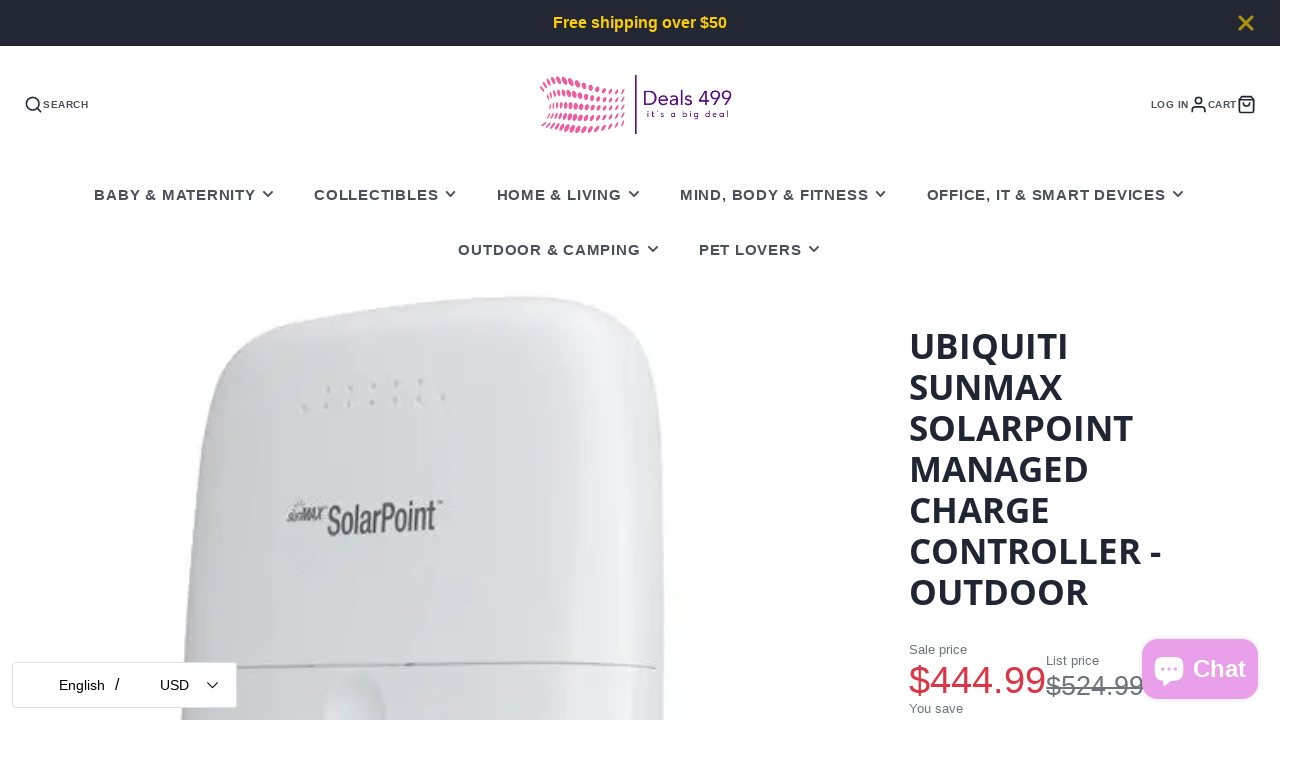

--- FILE ---
content_type: text/plain; charset=utf-8
request_url: https://d-ipv6.mmapiws.com/ant_squire
body_size: 149
content:
deals499.com;019bdf82-e6eb-7396-9bd3-0c8a83bef22a:5627aff2e0708686d0e71bdedd40d65211a25b09